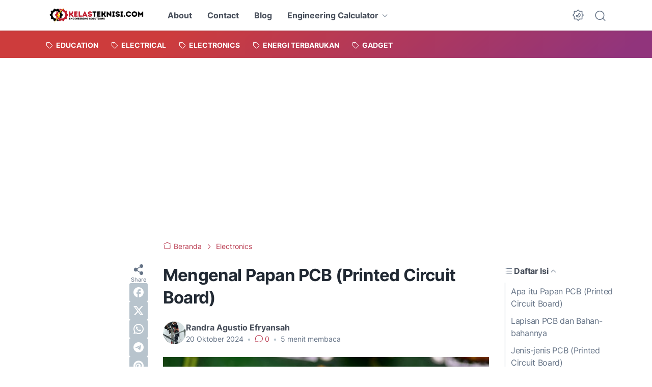

--- FILE ---
content_type: text/html; charset=utf-8
request_url: https://www.google.com/recaptcha/api2/aframe
body_size: 266
content:
<!DOCTYPE HTML><html><head><meta http-equiv="content-type" content="text/html; charset=UTF-8"></head><body><script nonce="_szPi763ESwiiXf-BCZlGg">/** Anti-fraud and anti-abuse applications only. See google.com/recaptcha */ try{var clients={'sodar':'https://pagead2.googlesyndication.com/pagead/sodar?'};window.addEventListener("message",function(a){try{if(a.source===window.parent){var b=JSON.parse(a.data);var c=clients[b['id']];if(c){var d=document.createElement('img');d.src=c+b['params']+'&rc='+(localStorage.getItem("rc::a")?sessionStorage.getItem("rc::b"):"");window.document.body.appendChild(d);sessionStorage.setItem("rc::e",parseInt(sessionStorage.getItem("rc::e")||0)+1);localStorage.setItem("rc::h",'1768867337436');}}}catch(b){}});window.parent.postMessage("_grecaptcha_ready", "*");}catch(b){}</script></body></html>